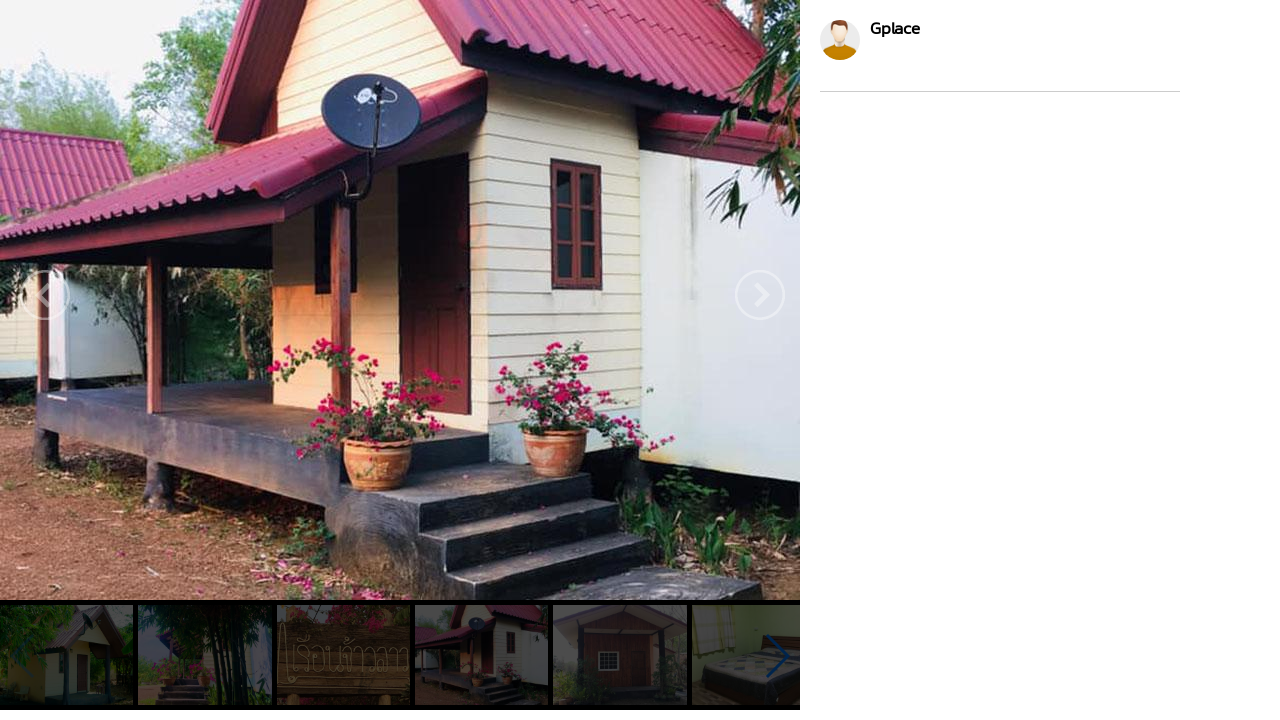

--- FILE ---
content_type: text/html
request_url: https://www.gplace.com/galv2/964263?i=3&m=h
body_size: 5323
content:
<!DOCTYPE html PUBLIC "-//W3C//DTD XHTML 1.0 Strict//EN" "http://www.w3.org/TR/xhtml1/DTD/xhtml1-strict.dtd">
<html lang="en">
<head>
	<title>เรือนจ้าวลาว (Ruenjawlaos)-ที่พักอำเภอบ้านไร่ อุทัยธานี</title>
	<meta name="viewport" content="width=device-width, initial-scale=1.0, maximum-scale=1.0, user-scalable=no">
	<meta http-equiv="Content-Type" content="text/html; charset=utf-8" />
	<link rel="stylesheet" type="text/css" href="https://www.gplace.com/include/v2/css/main.css" />
	<link rel="stylesheet" type="text/css" href="https://www.gplace.com/include/v2/css/style.css" />
	<link rel="stylesheet" type="text/css" href="https://www.gplace.com/include/v2/css/swiper.min.css" />
	<style type="text/css">
		.swiper-slide {
			width: auto;
		}
		.swiper-container {
			width: 100%;
			display: inline-block;
			overflow: hidden;
		}
		.detail	ul {
			list-style: disc;
			margin-left: 25px;
			margin-top: 5px;
		}
		.detail p {
			margin: 15px 0;
		}
		.box {
		  display: flex;
		  align-items: center; /* จัดแนวตั้งให้ตรงกัน */
		  gap: 6px;            /* ระยะห่างระหว่าง b กับ img */
		}

		.box b {
		  max-width: 90%;
		  white-space: nowrap;
		  overflow: hidden;
		  text-overflow: ellipsis; /* ตัดคำใส่ .. */
		  display: block;          /* สำคัญ */
		}

		.box img {
		  flex-shrink: 0; /* ป้องกันรูปโดนบีบ */
		}
	</style>
</head>
<body class="body_frame_gallery">
	<div class="frame_gallery_content">
		<div class="gallery_img">
			<div class="img_b">
								<img class="img_show" src="https://www.chuwab.com/images/hotel/6/60/50660/50660_large_202206021344432.jpeg" />
				<a href="?i=2&m=h" class="gal_prev" ></a>
				<a href="?i=4&m=h" class="gal_next" ></a>
			</div>
			<div class="gallery_img_thumb show_pc">
				<!-- Swiper -->
				<div class="swiper-container">
					<div class="swiper-wrapper">
												<div class="swiper-slide"><a href="?i=0&m=h"><img src="https://www.chuwab.com/images/hotel/6/60/50660/bimg_20220602134418.jpeg" /></a></div>
												<div class="swiper-slide"><a href="?i=1&m=h"><img src="https://www.chuwab.com/images/hotel/6/60/50660/50660_large_202206021344430.jpeg" /></a></div>
												<div class="swiper-slide"><a href="?i=2&m=h"><img src="https://www.chuwab.com/images/hotel/6/60/50660/50660_large_202206021344431.jpeg" /></a></div>
												<div class="swiper-slide"><a href="?i=3&m=h"><img src="https://www.chuwab.com/images/hotel/6/60/50660/50660_large_202206021344432.jpeg" /></a></div>
												<div class="swiper-slide"><a href="?i=4&m=h"><img src="https://www.chuwab.com/images/hotel/6/60/50660/50660_large_202206021344443.jpeg" /></a></div>
												<div class="swiper-slide"><a href="?i=5&m=h"><img src="https://www.chuwab.com/images/hotel/6/60/50660/50660_large_202206021344444.jpeg" /></a></div>
												<div class="swiper-slide"><a href="?i=6&m=h"><img src="https://www.chuwab.com/images/hotel/6/60/50660/50660_large_202206021345000.jpeg" /></a></div>
												<div class="swiper-slide"><a href="?i=7&m=h"><img src="https://www.chuwab.com/images/hotel/6/60/50660/50660_large_202206021345001.jpeg" /></a></div>
												<div class="swiper-slide"><a href="?i=8&m=h"><img src="https://www.chuwab.com/images/hotel/6/60/50660/50660_large_202206021345002.jpeg" /></a></div>
												<div class="swiper-slide"><a href="?i=9&m=h"><img src="https://www.chuwab.com/images/hotel/6/60/50660/50660_large_202206021345003.jpeg" /></a></div>
												<div class="swiper-slide"><a href="?i=10&m=h"><img src="https://www.chuwab.com/images/hotel/6/60/50660/50660_large_202206021345004.jpeg" /></a></div>
												<div class="swiper-slide"><a href="?i=11&m=h"><img src="https://www.chuwab.com/images/hotel/6/60/50660/50660_large_202206021345080.jpeg" /></a></div>
												<div class="swiper-slide"><a href="?i=12&m=h"><img src="https://www.chuwab.com/images/hotel/6/60/50660/50660_large_202206021345081.jpeg" /></a></div>
											</div>
					<div class="swiper-button-next"></div>
					<div class="swiper-button-prev"></div>
				</div>
			</div>
		</div>
		<div class="frame_content">
			<div class="gal_review_pic">
				<div class="review_user_img" style="float:left;">
					<img src="https://www.gplace.com/include/v2/img/cs-icon.png" align="top"/>
				</div>
				<div style="float:left;">
					<span class="gal_pname">Gplace</span>
					<br/>
									</div>
				<div class="clear"></div>			
				<div class="gal_review">
										<div class="box">
															</div>
									</div>
				
				<hr />
			</div>
			<div class="comment">
							</div>
					</div>
	</div>
	
	<script src="https://www.gplace.com/include/v2/js/swiper.min.js"></script>
	
	<script type="text/javascript">
		var swiper = new Swiper('.swiper-container', {
			pagination: '.swiper-pagination',
			slidesPerView: 'auto',
			nextButton: '.swiper-button-next',
			prevButton: '.swiper-button-prev',
			paginationClickable: true,
			spaceBetween: 5,
			freeMode: true,
			initialSlide: '3'
		});
	</script>
</body>
</html>